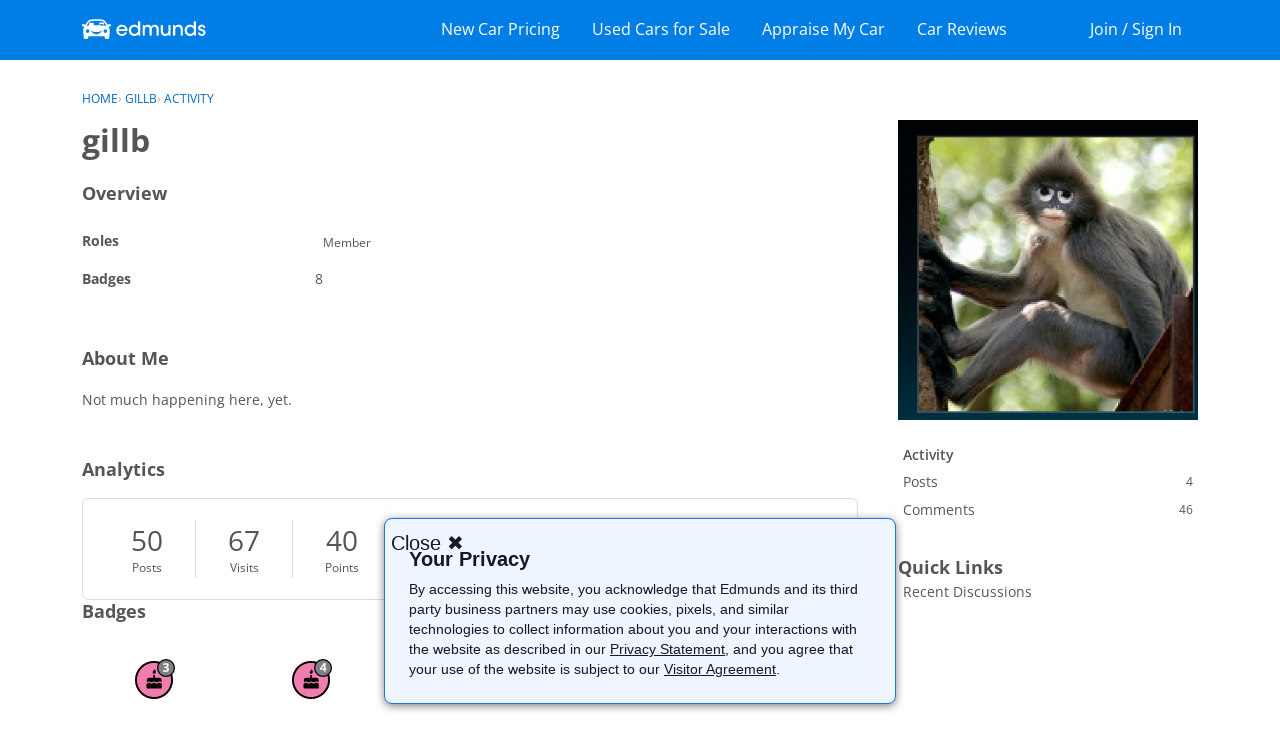

--- FILE ---
content_type: text/html; charset=utf-8
request_url: https://www.google.com/recaptcha/api2/aframe
body_size: 259
content:
<!DOCTYPE HTML><html><head><meta http-equiv="content-type" content="text/html; charset=UTF-8"></head><body><script nonce="DgM7rfaQ9IG2YoeJVnXwjQ">/** Anti-fraud and anti-abuse applications only. See google.com/recaptcha */ try{var clients={'sodar':'https://pagead2.googlesyndication.com/pagead/sodar?'};window.addEventListener("message",function(a){try{if(a.source===window.parent){var b=JSON.parse(a.data);var c=clients[b['id']];if(c){var d=document.createElement('img');d.src=c+b['params']+'&rc='+(localStorage.getItem("rc::a")?sessionStorage.getItem("rc::b"):"");window.document.body.appendChild(d);sessionStorage.setItem("rc::e",parseInt(sessionStorage.getItem("rc::e")||0)+1);localStorage.setItem("rc::h",'1768706465224');}}}catch(b){}});window.parent.postMessage("_grecaptcha_ready", "*");}catch(b){}</script></body></html>